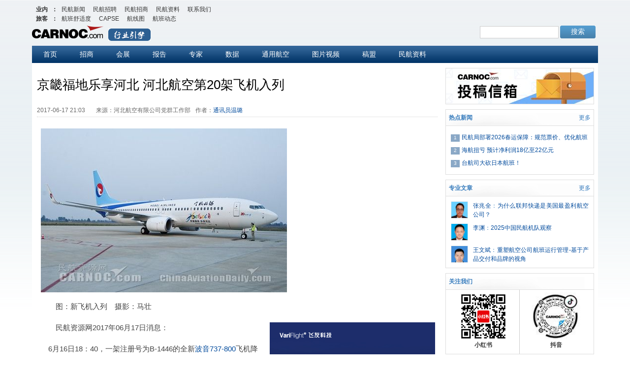

--- FILE ---
content_type: text/css;charset=UTF-8
request_url: https://service.carnoc.com/api/web/index.php/carnoc/home/black-filter-code?v=2024.04.08
body_size: 160
content:
/**
 * @title 首页黑色滤镜代码
 * @since 2023-11-22 小数据量接口Key=ld:home-page:black-filter
 * 
 * 有效期 2023-11-22 10:52:48 到 2023-11-22 10:52:49
 * 有效期内，会返回相应CSS代码
 */